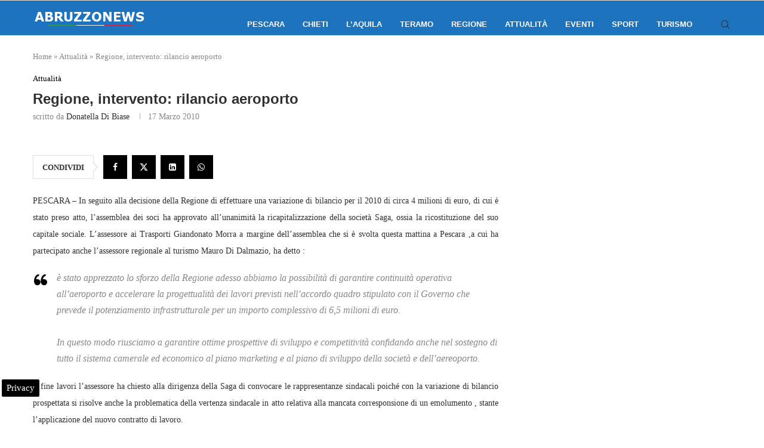

--- FILE ---
content_type: text/html; charset=utf-8
request_url: https://www.google.com/recaptcha/api2/aframe
body_size: 268
content:
<!DOCTYPE HTML><html><head><meta http-equiv="content-type" content="text/html; charset=UTF-8"></head><body><script nonce="0v4dDFNPCYJZpGe3uNAZOg">/** Anti-fraud and anti-abuse applications only. See google.com/recaptcha */ try{var clients={'sodar':'https://pagead2.googlesyndication.com/pagead/sodar?'};window.addEventListener("message",function(a){try{if(a.source===window.parent){var b=JSON.parse(a.data);var c=clients[b['id']];if(c){var d=document.createElement('img');d.src=c+b['params']+'&rc='+(localStorage.getItem("rc::a")?sessionStorage.getItem("rc::b"):"");window.document.body.appendChild(d);sessionStorage.setItem("rc::e",parseInt(sessionStorage.getItem("rc::e")||0)+1);localStorage.setItem("rc::h",'1768884525331');}}}catch(b){}});window.parent.postMessage("_grecaptcha_ready", "*");}catch(b){}</script></body></html>